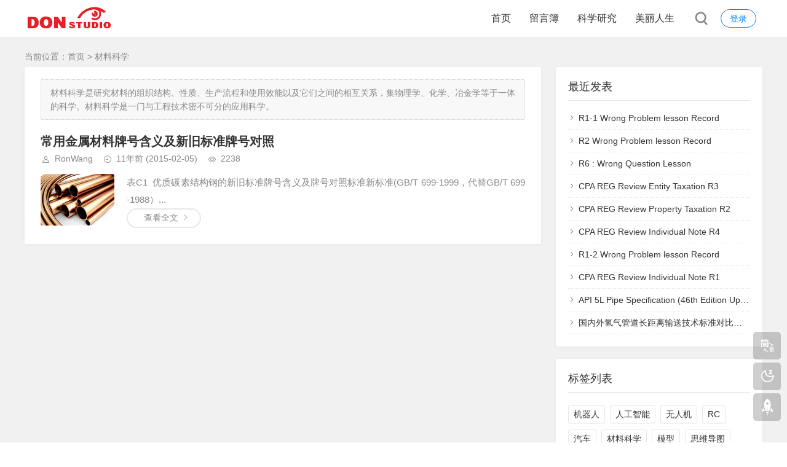

--- FILE ---
content_type: text/html; charset=utf-8
request_url: http://parentscn.com/?tags=6
body_size: 10868
content:
<!DOCTYPE html>
<html xml:lang="zh-Hans" lang="zh-Hans">
<head>
    <meta charset="utf-8">
    <meta name="theme" content="拓源主题,toyean.com">
    <meta http-equiv="X-UA-Compatible" content="ie=edge">
    <meta name="renderer" content="webkit">
    <meta name="viewport" content="width=device-width,minimum-scale=1,initial-scale=1">
    <title>材料科学 - Ron Blog- 分享生活分享爱！</title>
        <meta name="generator" content="Z-BlogPHP 1.7.4">
    <link rel="stylesheet" href="http://parentscn.com/zb_users/theme/tpure/plugin/share/share.css">
    <script src="http://parentscn.com/zb_users/theme/tpure/plugin/share/share.js"></script>
    <script src="http://parentscn.com/zb_users/theme/tpure/plugin/swiper/swiper.min.js"></script>
    <link rel="stylesheet" rev="stylesheet" href="http://parentscn.com/zb_users/theme/tpure/plugin/swiper/swiper.min.css" type="text/css" media="all"/>
    <link rel="stylesheet" rev="stylesheet" href="http://parentscn.com/zb_users/theme/tpure/style/style.css?v=5.0.5" type="text/css" media="all">
    <script src="http://parentscn.com/zb_system/script/jquery-latest.min.js"></script>
    <script src="http://parentscn.com/zb_system/script/zblogphp.js"></script>
    <script src="http://parentscn.com/zb_system/script/c_html_js_add.php"></script>
    <script src="http://parentscn.com/zb_users/theme/tpure/script/common.js?v=5.0.5"></script>
    <script src="http://parentscn.com/zb_users/theme/tpure/plugin/qrcode/jquery.qrcode.min.js"></script>
    <script>window.tpure={qr:true,qrsize:70,slideon:true,slidetime:3000,slideeffect:true,bannerdisplay:true,viewall:true,viewallstyle:1,viewallheight:'1000',night:true,setnightstart:'1',setnightover:'1',singlekey:true,pagekey:true,fixsidebarstyle:'0',removep:true,lang:true,backtotop:true,backtotopvalue:0,version:'5.0.5'}</script>
    
</head>
<body class="tag">
<div class="wrapper">
    <div class="header fixed">
    <div class="wrap">
        <div class="logo"><a href="http://parentscn.com/"><img src="http://parentscn.com/zb_users/theme/tpure/style/images/nightlogo.svg" alt="The World of the Ron"><img src="http://parentscn.com/zb_users/theme/tpure/style/images/logo.png" alt="The World of the Ron"></a></div>
        <div class="head">
            <div class="account">
    <div class="sign"><span><a href="http://parentscn.com/zb_system/admin/index.php?act=admin">登录</a></span></div>
            </div>
            <div class="menuico"><span></span><span></span><span></span></div>
            <div class="menu">
                <ul>
                    <li id="nvabar-item-index"><a href="http://parentscn.com/">首页</a></li><li id="navbar-page-2"><a href="http://parentscn.com/?id=2">留言簿</a></li><li id="navbar-category-1"><a href="http://parentscn.com/?cate=1">科学研究</a></li><li id="navbar-category-2"><a href="http://parentscn.com/?cate=2">美丽人生</a></li>
                </ul>
                <div class="schico statefixed">
                    <a href="javascript:;"></a>
                    <div class="schfixed">
                        <form method="post" name="search" action="http://parentscn.com/zb_system/cmd.php?act=search">
                            <input type="text" name="q" placeholder="搜索..." autocomplete="off" class="schinput">
                            <button type="submit" class="btn"></button>
                        </form>
                    </div>
                </div>
                <form method="post" name="search" action="http://parentscn.com/zb_system/cmd.php?act=search" class="sch-m">
                    <input type="text" name="q" placeholder="搜索..." autocomplete="off" class="schinput">
                    <button type="submit" class="btn"></button>
                </form>
            </div>
        </div>
    </div>
</div>    <div class="main fixed">
                    <div class="banner" data-type="display" data-speed="2" style="height:px; background-image:url(http://parentscn.com/zb_users/theme/tpure/style/images/banner.jpg);">
                <div class="wrap">
                    <div class="hellotip">
                                                            </div>
                </div>
            </div>
                <div class="mask"></div>
        <div class="wrap">
                        <div class="sitemap">当前位置：<a href="http://parentscn.com/">首页</a>
> 材料科学            </div>
                        <div id="sticky">
                <div class="content listcon">
                                        <div class="block custom">
                                                                            <div class="listintro">材料科学是研究材料的组织结构、性质、生产流程和使用效能以及它们之间的相互关系，集物理学、化学、冶金学等于一体的科学。材料科学是一门与工程技术密不可分的应用科学。</div>
                                                                                                        <div class="post item">
    <h2><a href="http://parentscn.com/?id=10">常用金属材料牌号含义及新旧标准牌号对照</a></h2>
    <div class="info">
        <span class="user"><a href="http://parentscn.com/?auth=1" rel="nofollow">RonWang</a></span><span class="date">11年前<span class="datetime"> (2015-02-05)</span></span><span class="view">2238</span>    </div>
    <div class="postimg"><a href="http://parentscn.com/?id=10"><img src="/zb_users/upload/2019/09/201909131568337024391451.jpg" alt="常用金属材料牌号含义及新旧标准牌号对照"></a></div>        <div class="intro isimg">
                                                        表C1 &nbsp;优质碳素结构钢的新旧标准牌号含义及牌号对照标准新标准(GB/T 699-1999，代替GB/T 699-1988）...            </div>
    <div><a href="http://parentscn.com/?id=10" class="readmore">查看全文</a></div></div>                                                                                                </div>
                                    </div>
                <div class="sidebar fixed">
                                        
<dl id="divPrevious" class="sidebox">
    <dt class="sidetitle">最近发表</dt>    <dd>
        				<ul><li><a title="R1-1 Wrong Problem lesson Record" href="http://parentscn.com/?id=331">R1-1 Wrong Problem lesson Record</a></li>
<li><a title="R2 Wrong Problem lesson Record" href="http://parentscn.com/?id=330">R2 Wrong Problem lesson Record</a></li>
<li><a title="R6 : Wrong Question Lesson " href="http://parentscn.com/?id=329">R6 : Wrong Question Lesson </a></li>
<li><a title="CPA REG Review Entity Taxation R3" href="http://parentscn.com/?id=328">CPA REG Review Entity Taxation R3</a></li>
<li><a title="CPA REG Review Property Taxation R2" href="http://parentscn.com/?id=327">CPA REG Review Property Taxation R2</a></li>
<li><a title="CPA REG Review Individual Note R4" href="http://parentscn.com/?id=326">CPA REG Review Individual Note R4</a></li>
<li><a title="R1-2 Wrong Problem lesson Record" href="http://parentscn.com/?id=325">R1-2 Wrong Problem lesson Record</a></li>
<li><a title="CPA REG Review Individual Note R1" href="http://parentscn.com/?id=324">CPA REG Review Individual Note R1</a></li>
<li><a title="API 5L Pipe Specification (46th Edition Updated on 2024)" href="http://parentscn.com/?id=322">API 5L Pipe Specification (46th Edition Updated on 2024)</a></li>
<li><a title="国内外氢气管道长距离输送技术标准对比与探讨" href="http://parentscn.com/?id=321">国内外氢气管道长距离输送技术标准对比与探讨</a></li>
</ul>
		    </dd>
</dl><dl id="divTags" class="sidebox">
    <dt class="sidetitle">标签列表</dt>    <dd>
        				<ul><li><a title="机器人" href="http://parentscn.com/?tags=1">机器人<span class="tag-count"> (1)</span></a></li>
<li><a title="人工智能" href="http://parentscn.com/?tags=2">人工智能<span class="tag-count"> (2)</span></a></li>
<li><a title="无人机" href="http://parentscn.com/?tags=3">无人机<span class="tag-count"> (5)</span></a></li>
<li><a title="RC" href="http://parentscn.com/?tags=4">RC<span class="tag-count"> (8)</span></a></li>
<li><a title="汽车" href="http://parentscn.com/?tags=5">汽车<span class="tag-count"> (12)</span></a></li>
<li><a title="材料科学" href="http://parentscn.com/?tags=6">材料科学<span class="tag-count"> (1)</span></a></li>
<li><a title="模型" href="http://parentscn.com/?tags=7">模型<span class="tag-count"> (6)</span></a></li>
<li><a title="思维导图" href="http://parentscn.com/?tags=8">思维导图<span class="tag-count"> (8)</span></a></li>
<li><a title="TOEFL" href="http://parentscn.com/?tags=9">TOEFL<span class="tag-count"> (7)</span></a></li>
<li><a title="航模" href="http://parentscn.com/?tags=10">航模<span class="tag-count"> (5)</span></a></li>
<li><a title="氢能" href="http://parentscn.com/?tags=11">氢能<span class="tag-count"> (13)</span></a></li>
<li><a title="Arduino" href="http://parentscn.com/?tags=12">Arduino<span class="tag-count"> (68)</span></a></li>
<li><a title="服务器" href="http://parentscn.com/?tags=13">服务器<span class="tag-count"> (12)</span></a></li>
<li><a title="航空技术" href="http://parentscn.com/?tags=14">航空技术<span class="tag-count"> (4)</span></a></li>
<li><a title="Wiring" href="http://parentscn.com/?tags=15">Wiring<span class="tag-count"> (0)</span></a></li>
<li><a title="C语言" href="http://parentscn.com/?tags=16">C语言<span class="tag-count"> (2)</span></a></li>
<li><a title="Plumbing" href="http://parentscn.com/?tags=17">Plumbing<span class="tag-count"> (2)</span></a></li>
<li><a title="USCPA" href="http://parentscn.com/?tags=18">USCPA<span class="tag-count"> (7)</span></a></li>
</ul>
		    </dd>
</dl>                                    </div>
            </div>
        </div>
    </div>
</div>
<div class="footer">
	<div class="fademask"></div>
    <div class="wrap">
        <h3>COPYRIGHT 2025 RON RIGHTS RESERVED.</h3>
        <h4>Powered By <a href="https://www.zblogcn.com/" title="Z-BlogPHP 1.7.4 Build 173430" target="_blank" rel="noopener noreferrer">Z-BlogPHP</a>. Theme by <a href="https://www.toyean.com/" target="_blank" title="拓源网">TOYEAN</a>.</h4>
        
    </div>
</div>
<div class="edgebar">
<a href="javascript:$.translatePage();" target="_self" id="zh_language" class="lang"></a>
<script>var cookieDomain = "http://parentscn.com/";</script>
<script src="http://parentscn.com/zb_users/theme/tpure/plugin/lang/zh_language.js"></script>
<a href="javascript:;" target="_self" class="setnight"></a></div></body>
</html><!--10.08 ms , 7 queries , 739kb memory , 0 error-->